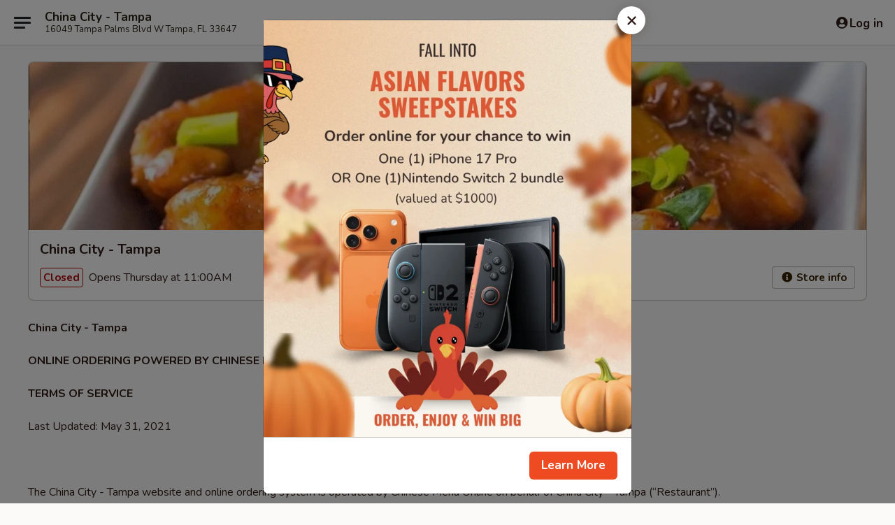

--- FILE ---
content_type: text/html; charset=utf-8
request_url: https://www.google.com/recaptcha/api2/anchor?ar=1&k=6LeS6lMUAAAAADOPnBKluMb49PS1NyzPT1kR87Re&co=aHR0cHM6Ly9vcmRlci5jaGluYWNpdHl0YW1wYS5jb206NDQz&hl=en&v=naPR4A6FAh-yZLuCX253WaZq&size=invisible&anchor-ms=20000&execute-ms=15000&cb=6lnlg1136lxs
body_size: 45815
content:
<!DOCTYPE HTML><html dir="ltr" lang="en"><head><meta http-equiv="Content-Type" content="text/html; charset=UTF-8">
<meta http-equiv="X-UA-Compatible" content="IE=edge">
<title>reCAPTCHA</title>
<style type="text/css">
/* cyrillic-ext */
@font-face {
  font-family: 'Roboto';
  font-style: normal;
  font-weight: 400;
  src: url(//fonts.gstatic.com/s/roboto/v18/KFOmCnqEu92Fr1Mu72xKKTU1Kvnz.woff2) format('woff2');
  unicode-range: U+0460-052F, U+1C80-1C8A, U+20B4, U+2DE0-2DFF, U+A640-A69F, U+FE2E-FE2F;
}
/* cyrillic */
@font-face {
  font-family: 'Roboto';
  font-style: normal;
  font-weight: 400;
  src: url(//fonts.gstatic.com/s/roboto/v18/KFOmCnqEu92Fr1Mu5mxKKTU1Kvnz.woff2) format('woff2');
  unicode-range: U+0301, U+0400-045F, U+0490-0491, U+04B0-04B1, U+2116;
}
/* greek-ext */
@font-face {
  font-family: 'Roboto';
  font-style: normal;
  font-weight: 400;
  src: url(//fonts.gstatic.com/s/roboto/v18/KFOmCnqEu92Fr1Mu7mxKKTU1Kvnz.woff2) format('woff2');
  unicode-range: U+1F00-1FFF;
}
/* greek */
@font-face {
  font-family: 'Roboto';
  font-style: normal;
  font-weight: 400;
  src: url(//fonts.gstatic.com/s/roboto/v18/KFOmCnqEu92Fr1Mu4WxKKTU1Kvnz.woff2) format('woff2');
  unicode-range: U+0370-0377, U+037A-037F, U+0384-038A, U+038C, U+038E-03A1, U+03A3-03FF;
}
/* vietnamese */
@font-face {
  font-family: 'Roboto';
  font-style: normal;
  font-weight: 400;
  src: url(//fonts.gstatic.com/s/roboto/v18/KFOmCnqEu92Fr1Mu7WxKKTU1Kvnz.woff2) format('woff2');
  unicode-range: U+0102-0103, U+0110-0111, U+0128-0129, U+0168-0169, U+01A0-01A1, U+01AF-01B0, U+0300-0301, U+0303-0304, U+0308-0309, U+0323, U+0329, U+1EA0-1EF9, U+20AB;
}
/* latin-ext */
@font-face {
  font-family: 'Roboto';
  font-style: normal;
  font-weight: 400;
  src: url(//fonts.gstatic.com/s/roboto/v18/KFOmCnqEu92Fr1Mu7GxKKTU1Kvnz.woff2) format('woff2');
  unicode-range: U+0100-02BA, U+02BD-02C5, U+02C7-02CC, U+02CE-02D7, U+02DD-02FF, U+0304, U+0308, U+0329, U+1D00-1DBF, U+1E00-1E9F, U+1EF2-1EFF, U+2020, U+20A0-20AB, U+20AD-20C0, U+2113, U+2C60-2C7F, U+A720-A7FF;
}
/* latin */
@font-face {
  font-family: 'Roboto';
  font-style: normal;
  font-weight: 400;
  src: url(//fonts.gstatic.com/s/roboto/v18/KFOmCnqEu92Fr1Mu4mxKKTU1Kg.woff2) format('woff2');
  unicode-range: U+0000-00FF, U+0131, U+0152-0153, U+02BB-02BC, U+02C6, U+02DA, U+02DC, U+0304, U+0308, U+0329, U+2000-206F, U+20AC, U+2122, U+2191, U+2193, U+2212, U+2215, U+FEFF, U+FFFD;
}
/* cyrillic-ext */
@font-face {
  font-family: 'Roboto';
  font-style: normal;
  font-weight: 500;
  src: url(//fonts.gstatic.com/s/roboto/v18/KFOlCnqEu92Fr1MmEU9fCRc4AMP6lbBP.woff2) format('woff2');
  unicode-range: U+0460-052F, U+1C80-1C8A, U+20B4, U+2DE0-2DFF, U+A640-A69F, U+FE2E-FE2F;
}
/* cyrillic */
@font-face {
  font-family: 'Roboto';
  font-style: normal;
  font-weight: 500;
  src: url(//fonts.gstatic.com/s/roboto/v18/KFOlCnqEu92Fr1MmEU9fABc4AMP6lbBP.woff2) format('woff2');
  unicode-range: U+0301, U+0400-045F, U+0490-0491, U+04B0-04B1, U+2116;
}
/* greek-ext */
@font-face {
  font-family: 'Roboto';
  font-style: normal;
  font-weight: 500;
  src: url(//fonts.gstatic.com/s/roboto/v18/KFOlCnqEu92Fr1MmEU9fCBc4AMP6lbBP.woff2) format('woff2');
  unicode-range: U+1F00-1FFF;
}
/* greek */
@font-face {
  font-family: 'Roboto';
  font-style: normal;
  font-weight: 500;
  src: url(//fonts.gstatic.com/s/roboto/v18/KFOlCnqEu92Fr1MmEU9fBxc4AMP6lbBP.woff2) format('woff2');
  unicode-range: U+0370-0377, U+037A-037F, U+0384-038A, U+038C, U+038E-03A1, U+03A3-03FF;
}
/* vietnamese */
@font-face {
  font-family: 'Roboto';
  font-style: normal;
  font-weight: 500;
  src: url(//fonts.gstatic.com/s/roboto/v18/KFOlCnqEu92Fr1MmEU9fCxc4AMP6lbBP.woff2) format('woff2');
  unicode-range: U+0102-0103, U+0110-0111, U+0128-0129, U+0168-0169, U+01A0-01A1, U+01AF-01B0, U+0300-0301, U+0303-0304, U+0308-0309, U+0323, U+0329, U+1EA0-1EF9, U+20AB;
}
/* latin-ext */
@font-face {
  font-family: 'Roboto';
  font-style: normal;
  font-weight: 500;
  src: url(//fonts.gstatic.com/s/roboto/v18/KFOlCnqEu92Fr1MmEU9fChc4AMP6lbBP.woff2) format('woff2');
  unicode-range: U+0100-02BA, U+02BD-02C5, U+02C7-02CC, U+02CE-02D7, U+02DD-02FF, U+0304, U+0308, U+0329, U+1D00-1DBF, U+1E00-1E9F, U+1EF2-1EFF, U+2020, U+20A0-20AB, U+20AD-20C0, U+2113, U+2C60-2C7F, U+A720-A7FF;
}
/* latin */
@font-face {
  font-family: 'Roboto';
  font-style: normal;
  font-weight: 500;
  src: url(//fonts.gstatic.com/s/roboto/v18/KFOlCnqEu92Fr1MmEU9fBBc4AMP6lQ.woff2) format('woff2');
  unicode-range: U+0000-00FF, U+0131, U+0152-0153, U+02BB-02BC, U+02C6, U+02DA, U+02DC, U+0304, U+0308, U+0329, U+2000-206F, U+20AC, U+2122, U+2191, U+2193, U+2212, U+2215, U+FEFF, U+FFFD;
}
/* cyrillic-ext */
@font-face {
  font-family: 'Roboto';
  font-style: normal;
  font-weight: 900;
  src: url(//fonts.gstatic.com/s/roboto/v18/KFOlCnqEu92Fr1MmYUtfCRc4AMP6lbBP.woff2) format('woff2');
  unicode-range: U+0460-052F, U+1C80-1C8A, U+20B4, U+2DE0-2DFF, U+A640-A69F, U+FE2E-FE2F;
}
/* cyrillic */
@font-face {
  font-family: 'Roboto';
  font-style: normal;
  font-weight: 900;
  src: url(//fonts.gstatic.com/s/roboto/v18/KFOlCnqEu92Fr1MmYUtfABc4AMP6lbBP.woff2) format('woff2');
  unicode-range: U+0301, U+0400-045F, U+0490-0491, U+04B0-04B1, U+2116;
}
/* greek-ext */
@font-face {
  font-family: 'Roboto';
  font-style: normal;
  font-weight: 900;
  src: url(//fonts.gstatic.com/s/roboto/v18/KFOlCnqEu92Fr1MmYUtfCBc4AMP6lbBP.woff2) format('woff2');
  unicode-range: U+1F00-1FFF;
}
/* greek */
@font-face {
  font-family: 'Roboto';
  font-style: normal;
  font-weight: 900;
  src: url(//fonts.gstatic.com/s/roboto/v18/KFOlCnqEu92Fr1MmYUtfBxc4AMP6lbBP.woff2) format('woff2');
  unicode-range: U+0370-0377, U+037A-037F, U+0384-038A, U+038C, U+038E-03A1, U+03A3-03FF;
}
/* vietnamese */
@font-face {
  font-family: 'Roboto';
  font-style: normal;
  font-weight: 900;
  src: url(//fonts.gstatic.com/s/roboto/v18/KFOlCnqEu92Fr1MmYUtfCxc4AMP6lbBP.woff2) format('woff2');
  unicode-range: U+0102-0103, U+0110-0111, U+0128-0129, U+0168-0169, U+01A0-01A1, U+01AF-01B0, U+0300-0301, U+0303-0304, U+0308-0309, U+0323, U+0329, U+1EA0-1EF9, U+20AB;
}
/* latin-ext */
@font-face {
  font-family: 'Roboto';
  font-style: normal;
  font-weight: 900;
  src: url(//fonts.gstatic.com/s/roboto/v18/KFOlCnqEu92Fr1MmYUtfChc4AMP6lbBP.woff2) format('woff2');
  unicode-range: U+0100-02BA, U+02BD-02C5, U+02C7-02CC, U+02CE-02D7, U+02DD-02FF, U+0304, U+0308, U+0329, U+1D00-1DBF, U+1E00-1E9F, U+1EF2-1EFF, U+2020, U+20A0-20AB, U+20AD-20C0, U+2113, U+2C60-2C7F, U+A720-A7FF;
}
/* latin */
@font-face {
  font-family: 'Roboto';
  font-style: normal;
  font-weight: 900;
  src: url(//fonts.gstatic.com/s/roboto/v18/KFOlCnqEu92Fr1MmYUtfBBc4AMP6lQ.woff2) format('woff2');
  unicode-range: U+0000-00FF, U+0131, U+0152-0153, U+02BB-02BC, U+02C6, U+02DA, U+02DC, U+0304, U+0308, U+0329, U+2000-206F, U+20AC, U+2122, U+2191, U+2193, U+2212, U+2215, U+FEFF, U+FFFD;
}

</style>
<link rel="stylesheet" type="text/css" href="https://www.gstatic.com/recaptcha/releases/naPR4A6FAh-yZLuCX253WaZq/styles__ltr.css">
<script nonce="Irpuh6gTitfR4lJJQ-CfIw" type="text/javascript">window['__recaptcha_api'] = 'https://www.google.com/recaptcha/api2/';</script>
<script type="text/javascript" src="https://www.gstatic.com/recaptcha/releases/naPR4A6FAh-yZLuCX253WaZq/recaptcha__en.js" nonce="Irpuh6gTitfR4lJJQ-CfIw">
      
    </script></head>
<body><div id="rc-anchor-alert" class="rc-anchor-alert"></div>
<input type="hidden" id="recaptcha-token" value="[base64]">
<script type="text/javascript" nonce="Irpuh6gTitfR4lJJQ-CfIw">
      recaptcha.anchor.Main.init("[\x22ainput\x22,[\x22bgdata\x22,\x22\x22,\[base64]/[base64]/[base64]/[base64]/[base64]/[base64]/[base64]/Mzk3OjU0KSksNTQpLFUuaiksVS5vKS5wdXNoKFtlbSxuLFY/[base64]/[base64]/[base64]/[base64]\x22,\[base64]\x22,\x22YsOUwogzQHzCnsOrwovCv3/DpsOJw5DCkcKCb3RMayjCpSTClsK7JzjDhgfDsxbDuMOxw45CwohXw6fCjMK6wqTCqsK9ckHDpsKQw51/Ahw5wr82JMO1DcKxOMKIwrFAwq/Dl8Oyw5ZNW8Kdwo3DqS0rwq/Dk8OcfcK0wrQ7S8Ovd8KcP8OkccOfw6TDpk7DpsKYDsKHVxbCpB/DlnARwpl2w43DsGzCqFDCocKPXcOMRQvDq8OcHcKKXMOuJRzCkMOCwrjDoldxKcOhHsKAw5DDgDPDncO/wo3CgMKiRsK/w4TCi8O8w7HDvDQIAMKlVcOmHggaeMO8TB/DuSLDhcKmVsKJSsK5worCkMKvHzrCisKxwpbClSFKw7vCo1A/d8OkXy5KwoPDrgXDnMKWw6XCqsOVw6g4JsOiwq3CvcKmJMO2wr82wqHDvMKKwo7CkMKTDhUdwpRwfETDsEDCvkzCnCDDuk3Dn8OATgUbw6bCon/DskIlZTfCj8OoMcOjwr/CvsKcLsOJw73Dh8Ohw4hDVXcmRGkiVQ87w6PDjcOUwrjDmHQiZx4HwoDCvB50XcOTfVpsecOAOV0WfDDCicOdwqwRPVPDqHbDlXXCqMOOVcOOw4kLdMOJw6jDpm/[base64]/[base64]/wqIhf19jwrbCuwFZw4dUw7PCmsKLw7fDv8OzK1Y2wqlvwqBQOcKLeEHCvgnClgt+w4vCosKMDsKCfHpowq1Vwq3CgRUJZicoOSRcwrDCn8KAKsOuwrDCncK/BBspJQtZGF3DgRPDjMOlXWnChMOHPMK2RcOCw70aw7QowqbCvklfMsOZwqEafMOAw5DCl8O4DsOhYQbCsMKsEQjChsOsJMOuw5bDgmPCgMOVw5DDtETCgwDClEXDtzkJwp4Uw5YYT8OhwrYLchBxwqvDiDLDo8OuX8KuEE/DocK/[base64]/wqXDmUHCusObw6XCncOjwrVkCRHCglsVw77CvcOawr8Ww5omwo7DljzDrGPCuMOQAMKMwrcVTzZVQMONecKMXgtBRVcIU8O3EsOMfMO1woNdID1cwr/CrMONCMOeNMOjwpPCjcKtw5vCq1XDuXgtX8OWe8KJH8ORBsOpN8KGw5c3woFMwr3DsMOBTw1hfcKKw7/CuF7Di3hgIsKpLyEuIHXDrVlIA0/DnAvDo8ONw5rDlnxlw5fCjU0haX1dUsOUwqw4w5VqwrkCfkjDsFd3wqV2UXXCkD7DsDPDgcONw7TDhCREEMOnwrXCmsOcLUFVampZwr0KNsOVwqrCuXFEwpZlQx8/w7pSw6bCnWFZOxxIw7prXsOQAsKtwqrDjcKnw4l7wqfCiAbDucOSwqUxCcKKwoVHw411Pnd5w50DMsKpPxHCqMOVGMOiSsKAPcO2E8OYcz3CvcOJFcOMwqcTBzN1wr3ClG/DpD/Dp8OoJyLDk0McwqB9EMKZwpMTw5FeZsKlE8K/DR4zMQ4ew6gpw4PCkjDDtlMFw4fCgMOUcAVpC8O1w6XCnwYSw6pdI8Otw7HCtsOOwr/[base64]/Cv8Kvw5giN0DCkWjCjcOiMSU3w4HDg8KoTxTCjVrDiA1Sw6zCg8OQYQpsD0MXwqQcwrvDtyQawqBAdcONwoohw5ofw5LCrA9Pw6I/w7PDhEhAD8KjJsKCHmbDhT9xf8OJwoJUwpDCrDZXwrN0wrYaScKfw7dmwrHDu8K9wocwaVrCm3zCjcOJRWHCnsOfMH/Cv8KPwp4DV1MPFi50w5g+T8KhGEp8HlgIEsOrB8KNw7AnVy/[base64]/Cqn7DrEjCokfDt1gkcifCm1bDrmpCTsOqwp8Kwolvwp5hwohMwoNgZ8O+Ij/[base64]/CnsK/WkNgwrDCpwFIJ8Krw4vCsBk5MQXDpsKBw51Iw6vCm0lxO8Kbwr/CqxnDgE9owqzDssOvw4TDoMKywrh4R8OmJQJLDMKYFlJXbC5Mw4XDrS1kwohTwo93w7/CmB9BwpbDvSk+wpdhw51aWCzDrcK0wrVzw6NLMQJbw6hMw53CucKVBypJVWzDrnjCq8OSwr3DlDcLwplHw5HDlmrDlsKIw6PDhCNQw7wjw7EJXcO/w7bCqRnCrXUWPyBmwpXCgWLCgxvCsiVMwofCnQbCvRQxw5osw4vDp0PCjsKKfsOWw4rDjMOrw6g3MT93w6pzHMKbwo/CimLCksKhw6tIwpvCg8Kzw4PCuDxbwo/DlxJmM8OLaQl8wrnClcO8w6rDlT9efMOlPsOMw4BdScOiMHB3woAjYcOaw6dQw4QHw5TCqEEdw6zDn8K7wo3CrsOsKGIlCMOrWjrDsW/[base64]/CoT1aQn5hwo/ClDUddW/[base64]/DhzB3wr3DihVow47DiMOSwpl1wqnCr0zCp33Cr8KlbcKxKcONw5oLwr15wo3CosOjXXJEWx/Cs8Kuw7Bcw7/CrCN3w5EnL8K+wpDDiMKXOcOgwobCkMKpw4UZwotsAHU8wocTAhzCj3fDncOhSw3Cjk/CsyxAJ8OQwr3DvmciwrfCucKWGnl0w5fDrcOsecKuaQnDnRjCtD4JwpYXQA7Ch8O3w6QtfhTDhQ3DosOIG2DDtcKiKhV1K8KpbEN9w6zDscKHHGUXwoVCcAZJw4V0BlHDhMKrwoBRIsOVw4TDksOqSg/[base64]/CqcOpT8Kmw5HCv8O8d8K1LMK5O8Ouw7VEQsKfDcK5w6bCmcOBw6c7wo1iw7xSwpkFwq/DkcKPw7DDlsKMTAcGAi90dXRMwo0rw6PDlMOJwqjCt1HCkcKuXxUWw41NaER4w5wUeWDDgB/ClzsKwoxyw5gwwrlRwpgqw7/DsVBIR8Oyw7HCrSpiwqvDkGnDuMK7RMKSw4bDosKTwo/DkMOlw6XCp0/[base64]/Dp8KPIjZuwooJw699wpTDncKMclEPY8Kiw7jCmDjDlhnCkMOJwr7CkVZ9egMAwpIrwoDCnHrDoEPDshIOwpHDuEHDj23DmivDn8OQwpA8w6lTUE3DvMKaw5Efw6gfTcKxw5jDo8Kxw6rCnBdKwpLCscKuPcKDwqTDkcObwqlew5HChcKRw6Q3woPCjsOUw5dZw6/CsUozwqTCh8KOw6pzw60Lw6wlMsOpeEzCin7Dt8KLwqoywqXDksOad2jCkcK6wpLCskNhNMKYw6R0wrbCqcKEKcKxAwzDigfCijvDukILG8K2eyrDnMKBwo9yw5g6ccKaw6rChzvDtMOHAHPCrjwWUsK8fsKCMj/DnAPCkCPDjn9sIcKyw6HDqmFVSXIOZCBdAWNww5ZVOiDDpWjDtMKhw4/CumM7bl7DkAosPEXDi8Omw6o+FMKOWVo1wr1KVVN/w5nDscKaw4nCjTgnwqVZdzs6wqR2w4LChjhgwrh3JMOnwqXCkcOJw4gVw5xlAsKYwqDDlcKbG8OGw53DuyDDq1PCicOcwo3Cmh8qLVNnwqfDqHjDjcORKwnClgp1w6vDsT7CqnMYw6ZXw4PDgsOfwplpwq/DtAzDssOZw708DTkuwrkodcKKw7LCgTvDi0XCkT7Ct8Ohw6BZwprDnsKlwrnCjj9yV8O5woPDicKLwrcbKxjDocOKwr8bccKSw6nCmsONw6bDqMKOw5LDkgvCgcKpwqhiw4xLw58fK8O5Q8KVwoNuP8KfwozCo8OUw60zZwwqXCLDlk/CtmnDgU7CnHcJSMKAcsOgYMKteyAIw44CB2DCqgXCmMKOKsKPw4nDs21IwpsSAMO/NsOFw4R3acOeRMK9GG93wolbIi1aD8KLw6vDowrDsCoIw7XCgMKePMO5w4vDpBLCpMK3JMKiFj9PK8KJUjFNwqItw6R/w7Rww7YVw4VNQsOQw744w7rDscOMwroAwovDhWIgWcKga8OTAMKrw4LDqXkRScOYFcKcXXzCuATDtBnDj3dvd37CkjZxw7PDrV/CplwvWsKbwp3Ds8KYw43CmDQ/XMO5Ey4Qw49Fw7TDsBLCtcK0w7trw5/DkMOzXcO8FsK5acK6VMOOwqkEYsKeOWgwSsKTw6nCucKhwo3CoMKaw5vCi8OeF3c4GE7Dj8OfKWBVWi86YDBdw5XCn8KEHgvCvsO8M27DhUZBwoo2w5nCgMKXw55oJ8OPwrMVXDDCm8O9w4hcPzXDknl/w5bCnsOow7fClR7Du1zDi8K5wrkbw6AlTRQdw6HCuC/ChMKzwqdqw6fClsOsWsOCw6lWwq5hw6LDrTXDscOKLz7DrsOUw4LDicOgdMKEw4huwrxRYWY9bQtYHX/[base64]/SSzCusOlwoTDgWvCmsOgcMOGZcO3acOHw4LCj8O7F8O3wot/w5h3JcO0w5R+wrYNPU1owr5cw73DlcOXwrFEwoPCr8OEw79cw57DgnTDrMOIwp7Dh2MKJMKswqDDjRpow6h/[base64]/[base64]/HXrDpUDDhcKew47Dti0Cw7TCmcOANsO/[base64]/[base64]/DpsKAw4F5DwYoBMO2w6nDh34LNgvDtRDCqsObwplew5bDnh/DoMOhYsOPwo/[base64]/CoSJ2wqomcXTDssOZXsKVw4jCs2ZMw4/ClcKDL1LDnXl4w4Q2O8K2YMOcWCtrN8K6w4TDjsONPgZVXBElwoHCmyrCu2LCp8OpbWp5AcKIBMOHwp5Dc8Obw5TCoybDtDTCiizCpWNGw4t6awB0wqbCp8OuSEfDisOGw5DCk1Z2wr8aw4HDqyXCg8K0VsKvwoLDgcOcw67CiT/[base64]/DrSIkw7oyw5LDm8O7ZChzwpzChktzw4TCrcOkQcOzTcOYBjotwq3DqBbCiwTCjzsqBMK/w7ZZJCc7woEPeCjCjlAkVsOQw7HDrDl6wpDCriHCqcKawoXDuDHCoMKZBMKowqjCjRPDscKJwrDCvHzDojlww4hiwpEqBgjDocOjwrvDksOVfMOkGhfCvsOeTRAUw7RdWxPDq1zDgk8zOsOcRWLDqFLCgcKCwrbCmMK5bTU1wrrDt8O/wpkPw6Vuw5XDgEnDpcO/w6xtwpZrw6NMw4VVYcKyThbDicO9wrbDsMKcNMKew53Dom4KasOhc2rDg1JnV8ObF8Onw755aHJKw5UWwoXCkcOHRlTDmsKnHMO0KsO9w5zCpQx/SsK2wrBnA33CtjLCgzDDtsOEwoJaAmjCusKLwprDizZEVMOnw7HDo8K7R2LDiMOBw64CGnNiwr8aw7LCg8O+EsOPw47CscKZw59cw5wcwqMow6jDnsKpR8OGR0DCm8KAb2YAalvCkChVbQ/DusOXecOQwqwhw7pZw7BPw6rChcKSwpxkw53DtsKGw5Q7wrLDoMOnw5gBOsOWdsOQdcOUSXNYJUHCkcOmLsK4w4/DqsKaw4PClUsywqDCjn0hHl/CkkjDskzCmMOpQAzCqsK5D0s9w5/CiMOowr9FU8Ksw5Iew5sewoloFzpCasKvwqp1wr/CmUHDi8KkHijCigPDjsK7wrRWYm5IIhjCscOdDsKif8KeTMOYw4Y/[base64]/G8OBG8K6w59mwpIgwqjDgcKbA8KzwopDJBAvS8KBwoF+Cw4IZRAkw43DqsOTDsK6FsOGFBHCvyzCvcOwJsKKOR54w7XDrsOoH8O+woIDPMKcIEzCrcOOw4DDlVrCuzBQw6rCiMOLw4IFYlNYLMKQJEvCnR/ClAQmwpLDkcK3w5HDvATDohdePEYTR8KMwoY4JMOYw695wqRTEMKNw4DClcKtw7IIwpLCuhgQVTDCjcOOwp8DF8K7wqfDnMKNw6jDgg0Uwo19QgokW386w6x3wptLw5BaJMKJVcO6w4TDjR9fAcOrw4XDlsOfEkdPw6XCl3/DsG3DnQfCosKNWSVNHcO6RMOxw5tjw7nDmm7CqMOCwqnCicOvw7FTIS57LMOQXA/DjsOjayt6w4gfw7fCtsOAw6/DocOxwqfClQ9gw6HCgMK1wrFmwp/DgVtuwqXDisO2w4h0wr1NCcKtAMKVwrPDjHoncy4hw43DvsK7woDDr3HDgGTCpDPDrV/DmA7CmlZbw6Q3B2LCjsOZw7LDk8O9wqNJNwjCucKLw7nDgEFuBMKNw7rCvztWwpx1Aw8nwogjYkrClH4uw7wOcWE5w5LDhlwrwoptK8KdTQDDm0HCl8Ozw4XDtsKOKMK7w44Fw6LCpMKdwrolGMOiwr3Dm8KfQMKLJgTDqsO1XBrDvxQ8OcKFwp/[base64]/Cn8KVXTdpf1w0wptrw4ZhZWTDi8OQVnXDqMK4ElAKwoNNMMKTw5TCpibDmmXCsQzCsMOFwo/CpcK4bMKkTz7CrEx8wp5+RsOWw4sKw4ZdJcO5ARLDk8KQPMKHw7rDrMKWXUUoNcK/[base64]/DtMK3Q8OUw5txYMOXw5fDsBs1wp3Ck8OXTsKIwqvCvTXDql9kwq4+w78kwr5gwpIZw79qa8KRSMKEw7PDl8OrPcOvGx7DnE0TfMOqwpfDnMOUw5JIGsOjMcOCwpTDpsOjITJ2w6/Cm3HDnMKCOsOSwq/DvxLChzJyO8OSEzhIOsOHw7gWw6krwpPClcOCKzdlw4LChyzDu8K1cGR0w7PCvGHCvcOZwobDnWTCqyBlEmPDjAoILMK+wrHDkTLDqsOhQR/CtQBLHERFC8KNQWLCvMOKwpFowp41w6hNHcKnwrXDtsO1wrvDulvCtlYyI8KmFMOOClfCp8O+SQEvQcOdUz5RMBbDosOVwrfDiVnDn8KKwqggw58bwqICwpU9dnrCr8OzHMOHOsOUBMO/QMKCwrECw51DfRsoUGoYw5rDkQXDonxZwrvCg8Ocbj8pHxLDscKzEhdmH8KsNTfCj8KkADsSwrZ0wrvCosOET1PDmzPDi8K5w7TCg8K6IEnCsErDiUvCicO/[base64]/AsKoEMKQwoLDscKhGxrDk2zCgR0Fw4XDosOkUV/DryYqb0fDjQgqwrA8EsOnHSHCrxzDuMOPcWUvFWzCshwCw7oCdFEAwqlcw7cWVFDDv8OZw6/ClDIIbcKPH8KdZ8O1EWIXCMKLEsKmwr88w6zChBFzPDrDojsIKMKhB1NbPgIIE3IjKznCvEXDqnXDkRlYwqZXw4tXVMO3PmofAsKJw5rCs8KXw4/DqnJaw547ZMKiWcOBQErCp1Ffw7NYLm/Dsh7ChsO3w77DmgVcZwfDsGduRcOVwpZ5PyplVUB/SHx5EXfCpSrCk8KsDCjCnyfDqSHCgFDDlSrDmhrCgTbDlsOvDcKDR0nDusO0ekoSLQFcfxjChGIrbCxVc8Ocw5DDoMOQOcOBY8OWKMOXeDYReF5iw6zCt8OOOl5Gw5/DuH3ChsOcw4LDkGLCp0E9w7wdwrQ/NcKVw4XDqmonw5fDrnzCksOdM8O2wqh8S8KRXnVTAsO7wrlSwpPDuEzDk8OHw5fCksKCwowZw6/[base64]/ClG1CGsOCMsOnwpTDuA/DtsOGWgDDqynCoBk5e8OcwpfCnQfCnAXCi1PDslDDkWTChQltBR7CnsKnBsOuw5nCqcO5VQJEwrTDssOrwoIzEDxPMcKUwrdSKsK7w5dAw6vCoMKFOWBBwpHCuT8Mw4TDv0RTwq8Lwp8ZS1TCssOTw5bCs8KNXwXDvlrCl8K/EMOewqBdeUHDgQzDo2UnE8Kmw7AwbMK7MwTCvAbDsQVpw7tUIT/DocKDwpIEwovDpULDnmdeOyFeKcKpdREDwqxDCcOEw4VAwrtMSjs3w58Sw6rDnsOcL8O1wrHCvBPDpG4OZG/Dj8KAK2xHw7vDtx/[base64]/[base64]/DjlJ8wqsBfsKISyfCmsOJwp54VlBIwqc0wptaTMOQwqMuAFfDkiRlwop2wpIeVGc5w57Di8OUBWLCiyTDoMKiasK/UcKpIA95XsK6w5XCmcKLwoRzY8K8w61VEBElfmHDu8KIwrFDwo0DLcKsw4gfDVt8GgbDuz1uwpLCksK9w77ChGtxw50nYjzCk8KZOX9Pwq7CscKMU3tHFj/[base64]/PsO4BMOYwpvDnsOeT0rDkcOfw6rDigN5wptow7jDqMKtMsKgPsOFMAxiwrBvVsO+MXAEwrnDqB/DtV58wrVuAgfDlMKZZU5cAFnDt8KSwoYpH8KQw5XCmsO/[base64]/CnEh1wrZSX0rDmVpiw4TCh8O5F0ZCan8qaiDDqMKnwq/DmhIsw7QjCQxbJFJEwrcbZVQHBWM2V1rCmigew6zDoQjDv8Oqw6LCrHo7L2sgwqjDoEXCocKxw45gw7JNw5fDusKmwr4/dCzCl8OgwowPw4ppwovDrsOFw6rDmjJ5aR4tw6phNFgHdhXDosKYwpV+ZGloQRQSw6fDjRPDmT3Do23Cvx/DrMOqSBImwpbDrxNnw6zDisKcDDLDoMO1XcKZwrdDScKaw6tSFT7DrH/[base64]/wo7DvAhgwpJVZMKRYsKAwpDCtMK1wqbCkXQkwpFxwqTCr8O3wp/DuGfDncOgD8KOwqPCpA9DKk4wMivClcK3wqVdw4REwoMQHsKhPMKKwqbDpjfClSZLw5BeCX3DhcOTwrdkUGNuL8KlwrsRXsKGFBJBwqU3w55PXgzDmcKSw6/DpsK5P11xwqPCksKmwprCvDzDtFXCvGnDoMKXw6Ziw44Cw7XDlxDCiB45wpEQNTfDksKeYEPDnMKAb0DCl8OADcKGfSLCrcOzw4HCg38BAcOCw5LCryE/[base64]/w7NPMiXDpcKUwq7CnMKOS1rDoERTwojDry0mwovCk3LCtgdgflgie8ORPAdJVFTDgWfCscOhw7HCusO4EBXCuE7CujZiUi/CrsOrw7dCw6JmwrFwwrZJbxjCjGfDkMOfUsORDMKbUBR7wrHCoXE0w6PCq1XCrsObasK4YwDDksOQwrjDlcKQw7Y/w5TDiMOuwqHCuFRLwqVyD1jDpsK7w6/Cs8KwWwgqOQxYwpkJfcKRwqdAJcOfwprDpMO6wprDpMKQw51Vw5rDo8Ohw6pDwp5ywqvDlCQiVMKNY2ouwozCscOJwqx/w7REwr7DiWEOZcKBN8OGd2A7C31WFXRuQTHDsgLDsVfDvMK6wrknw4LDjcKkDjE/KA4Awo5rf8K+w7DDhMOkw6VxV8KHwqsefMOww5sIK8ObFFLCqMKTbRbChMO9GFEELMKYwqZ2WlphJ1/[base64]/DocKhRsK1DMKhw79/K8OKTEfDicKsGjrDn8OSwoTDtMO8PcKEw7jDh0TCmsOvWsKBw781RwXDl8OSKsONwp5hwoNLw4AbNsK7c0F3wqR0w4QgMsK0w5rCi04qZ8KhfgQaw4TCtMOBw4Q9w4gHwr9uwrjDtMO8R8OyC8OVwpZawp/CnFDCvcOXPWZTasK8DsO6TwxNe2jDn8OCfsKawrk0IcKSwo1YwrdqwrJxRcKDworCkMOXwpZQOsKSOMKvXBjDtcO+wr3DosOew6bDvkNCGsK2wrvCtX08w6HDnsOUK8OKw6fCgsO3ZFtlw7LCkRchwrvCiMKbWmocesOuUDHDuMOFw4rDkQFbEMKLD2PDisK6cxs/GsO5e0tSw63Co21Vw6NrJl3Dt8KxwqXDg8Oowr/Cp8OeQcOMwovCmMKTVMO3w5nDocKZwrfDiVARfcOkwo/DscKaw49zSQkMbcOSw4vDnxlyw6J0w7/DuHtIwq/Dn2jClMKPwqTDicOnwo3DisKLecOzfsO0ZMKbwqVjwrlOwrFEw6PDh8OMw7oDdcK1HETCvCfDjybDtcKEwoDCuHfCocKnWBlqdgnCojHDqsOQJ8KlBV/CpMKwCVARX8OcW3DCt8KRGsKAw7NnQ1saw7fDhcK/wqfDsCcNwoLDtMK/N8K6YcOOWSPCvENSRwLDrjbCsiPDvAYWwr1jH8KQw4QBAcKTdsKmPsKjwqNsJG7DosKww7IOMcOiwoFGw47CjRZ3w7rCvTRFTFhaDl7CjMKHw6g5woHDksOMw5pRwpjDrWwLw6IIQMKFUMO2L8Kkwp/CicKgJCHClEs5wpwswoMOwpdDw49nHsKcw7LDl2RxIMO9Fj/DgMKSJCDDrm9sJFXDuCrDiEDCrsKfwox6wqFVN1fDqzsTwqzCrMKzw4lQS8KOSxHDvhrDocOxw54fa8KRw4NPQ8OIwobCvMKywqfDkMKRwptcw6YDdcO2wrctwpPCjhhGP8Oxw4TDiSV0wpnCncOEXCtlw78+wpzCssK3w5E/ccKvwpI+wqDDtMOMJMODBcOXw7IQBRTCh8Ovw5JCHRfCnGDCgQk4w7zCgHBqwqfDgMOlGcK9LgRCw5nDvcKofBTDm8O+fGPDq2nCs27Dii51ecKKSsK3fMO3w7E9w7kxwrTDocKVwo/CsWnCrMOzwrtKw6fDhlfChGJtEUgRJDzCl8KlwqwTBsOjwqB5wq9RwqMEasOkw6TCnMOsMTV7OcOVw4pew5PCixppGMOQaVDCtMO4MMKmX8OZw49Ow5ZuZcOaM8KJKsOKw5rDjsKOw4nCn8OxJDfCkMO1wpwFw5jDg3F5wr1+wpfDpAAmwrHCpX9nwq7DmMK/EAgONsKvw65uF3XDj0TDm8Kbwp0fwovCpHPDrcKJw4IjKBsvwrsow6bCiMKrXcO7wrrDssKywqwfw77CscOJwoROJ8K7w6UEw47Ch18aEAU7w6DDkmAXw7/CjcK6NsKUwrtsMcO5esOIwpMJwp7DmMOswq/DigbDrgrDoCvDgCnCocOaf2TDmsOow7xxR3/[base64]/Ci8K5fQPDicKiREgzwoBxLcOXwobDiMO/w7hcCmIWwr1DUMKfNhjDgMK3wowtw6HDssOuNMK7FsOETMOTHcKzw4XDvMO9w7zDjSPCu8OpSMOIwrp+B3HDpF7CnMO9w7DChsKdw7fCo13CtMO3woooSsKDQcKUbngOw7txw5kcPWszD8OMbjjDugPCncOUSEjCpSDDlkIqO8OywrHCqcOyw6Jrw6w/[base64]/WgHCmQoXEjrCjnzDi8OZw5NEAzjDlEzDrsOaw549wr7DlmDDp3ofwrPCihPCmsOANQwmFkfCthXDoMOYwp/Cg8KzMHbCjlHDqsO8TsKxw6XDgkNKw4cjKcK7dAlwacOnw5Y/wqfDolhFTsKtLQ4Sw6vDmsKmw4HDn8K7woTDp8KAw54rHsKSwqJxw63CqMKhRXIDw4PCmcKVwoPCucOhTcKjw5I6EHxewpY9woRYKmxdw7x5McOSw7QfDDjDpRkicnjCgMKlw5fDgcOrwp9OHU/[base64]/[base64]/Ch8O8P1g7w5zDusOCw43DnsKVwq3ClcOjLQLCgsK2woLDlnAFw6bCkCDDqcKxS8OCwqfDkcKiaWrCrHPCicKKHsKUwp7CjUxDw5bClsOVw7JzMMKpHnDCtcKhM050w4DCtj1GXMOCwr5Ye8Oow4FYwow0w5cfwrJ7TcKhw7rCocK9wp/DtMKeBG7DhnfDlWnCvxtcwq7CvTIdZsKRwoZVY8K4Q3snGg5SIcOUwrPDrsKZw5LCpMKoasO7FF4/[base64]/[base64]/wqTCo3XCn1bCu3cwwqvCrX1Uw4l9G0jCg1PDlMObHcOWQywNUcKRecOfDErDpD/CvcKUZQzDjsKYwq7CiSJUbcOCeMOFw5YBQcOSw5nCjhsdw7rCuMO5YybDlTDDpMKvw6nDmF3DuE8YCsKcEA3CkGbCmsKPw7M8T8K+axVpT8KFw63CuSLCpMKvGsO/wrHDgMKwwoshbBTCoFrDnQ0Rw7trwq/DjsKgw5PCisK+w4vCuStXRsOkcXk5d3XDp2MEwpDDuFbCpnDCrsOWwpFGw4QtI8KeVcOkTMKbw7ZmcijDu8KCw7B/Q8OVSBjCusKWwqXCoMOWSErClToZTMKTw6fCmVXCvnHCgCPCt8KCL8Oow7R7JMO+aQ8BFcO/w7TDqMKlwptmTnfDlcOsw6/[base64]/NVxyGsK6wpDDo3/CjSzDsnJ5w7bCg8KMLQLCgnlVS2nDqxLCtVRdwrRyw73CnsKNwpzCqw7Dg8K6w6LDqcODwoZMasKgC8OXTWFOMWxbTMK1w5d1w4R8woYKw4cww6g7wqgow7TCjcKCAS57woBifwDDgcKaG8KKw7DCsMK4H8OAFD/CnTzCjcKlXl7Cn8K/wrHCjsOtZ8KBVcO2IcK9SBrDv8OCTTc2wrF7OcOWw4wgwqnDqMKXFgdBwr4WXsKreMKTIT/Ci0TCucKoKcO+dMOsSMKqFWcIw4wZwoAtw4B0esKLw5XCqFjDsMO/w7bCvcKew77CrMKsw6vCuMO+w5LDmjFcUVNuX8K9wrYyWWnCpRTDoSLCgcKxS8K5w4UMdsKwAMKtasKUSEVmNsOyV3ArNyDCtXjCpyBJcMOpw4zDqsKtw5gIC1rDtnACwrbDsjfCkX1TwoDDmsOZNxjCnRDCnsOSBTDDsirClsKyFcO/H8Otwo/CosKHw4guw5HCq8KOLyTCsWPCmm/CrxBvw7nChBNXZFRUJcKUYMOqw7nDksKdNMO4wr0gMsOMwqXDlsKqw7PDvMK5w4TCpTfCs0nCrxJdY1TDhz7DhxfCgMOccsK2eW98GC7CmMKLEVXDrcK9w6fDuMKiXhkbwrrCllLDocO9wq1hw7wcVcKKHMOmM8KWNw/DtHvCkMOMIl5rw6F8wo9XwoPCuXcDUxRtM8OYw7xLVSzCg8KuRcK7GsOPw6l+w7fDrgPCrFjChwfChMKWL8KkCXMhNmlKP8K5OsOjOcOfCXdbw6nCk3fDq8O8UsKXwovCmcOjwrMmYMO4wofCmwjCqMKXwq/Cly91wrNww7TCo8Kzw5LCiGHDmTF+wqjCh8OfwoVfwqjDsWpNw6PDji5UIMOgM8Osw4FXw7drw4jDrMOVGVpTw7NXwq7ClW7DmHDDpEHDhEEhw4R/MsKlXGHDihUdfCEFScKQwr7CuTdyw43DjsOZw5XDondyF3kqw4/DgkjDhVsLCCZ3W8OdwqhFesO2w4bDgwUwGsOlwpnCj8K8SMO/BsOLwoZrOcOkI0s8QMONwqbDm8Ktwr84w4MrXi3CmXnDj8OTw4rDj8O/cD1VZjlcTEXDq3HCoAnDiTILwoLCqHfCmCnDg8KTw40sw4UYH3IbOMOmw7PDjEgrwrHCoDJuwpfCvB0lw55Vw4Z5w4tdw6HCrMO7fcK4wpdcOi1Dw6jCn17Cg8KAZkxtwrPCoRozFcKbOgs+ADxmMcOOwo/Dj8KJc8Kfwr7DjQTDpS/CoTU1wovCsTjDmBrDqcOJIGEcwrLDgzTDqCTDssKGHzcRWsKQw6pNFwTCj8KMw5bDgcOJecKwwqVpZjk/EHDChC/DgcO8HcKqLGrDrUcKV8OYwogww6BcwqXCvsOhwqbCjsKEC8KAYA/DisObwp/Coh1FwpgpbsKLw4hMGsOZHFbCsHrCty4gHcK8Kk/Cu8KDw6nCknHCpXnCvMOwGzRiwpfCnibCjmPClD5QCsK2WsO4CVHDpcKgwoLDosKhWBDChDAtM8OKFcONwqt8w7bCvsKCM8Kmw6zCsibCuh3CulIWTMKOdjQkw7fCiAJUbcOlwrjCrVbDqSw0wocuwqcbK0PCrmjDjRbDpC/Dt3bDkjPCiMKqwogfw45uw4TCqkkfwqRVwpnCjmDCqMOZw6/ChcOcWsO4w756EBUtwpbCicOewoQuw6TCs8KRPxzDnhHDs2TCrcOXTMOnw6lFw7Zywr5Sw58rw70Ww57Dl8Oxb8OcwrnDk8K5b8KeWsKnF8KyPcOjworCo3AJw7wewoAiwo3DpmDDr2XCuTLDgU/DsgXCnBwqVm4qwqLCjj/DgsKrJBAAJCjCssK/[base64]/Cm1k7wqfDhMOMwrLCgcKpwqLChsKsMMKDwpNDw5wBwoxew6/CghsLw6rCgSnDqGnDgA8KYMKHwo8ew7sRNcKfwoTDtMK9DCjCiHA/USPCssOAEMOjwpvDlDzCinwQS8KMw7V6w5JfNyg/w6vDhsKWasOVU8KwwrJWwofDvyXDpsO5KCrDk1nCtsOiw5k2PxzDv1BEwqghw6c/ZFLDvcK1w4JxPSvCrsKpXXXDrAYOw6PCixLChxPDgUo2w73Dm1HDrEZYKHpCw6TCvhnChcKrJgVIeMOrAgXDusK6w6jCtRPCocOsAHBzw7UVwoBzUnXDuQXDvMKWw4wDw5PDlxnDhhokwqXDpzseEkA9w5kfwqrDkMK2w4wowoZqWcO+TGMgBwR/QlfCvcOyw6E7wrZmwqjCh8K1a8KzfcKNXX7Cg2vCtcOuTzJlMWVRw7RkImHDl8K/TsKwwq3Dv0rCuMKtwqLDpcOcwr/DpCbCicKKUQzDh8KHwobDmMK/w7DCucKvOAjCoirDi8OVwpXCrMOWWsKhw7/[base64]/[base64]/CuGFyORFpwo7CmFIew5oxSGPChsODw4DCjhzCilrDrycZwrbChcODw5olw5NBRkjCr8KHw7bDjcKvfcOqKMOjwqx3wo44IgzDosKHwrPCuHMkb2fDrcK7ccKPwqdwwpvCjRN3EsOcYcOqTFPDnUpZOTzDlxfDgMKgwqsFRsKbYsKPw7k/McKmKcOhw4nCn3nCjMOLw4sResONaRE2OMOJw4bCvMKlw7rClkdaw4JHwpXCnFhEazl3w7/[base64]/DvMOgf8Ocwr15w4AYN0bDtcO2GSw/eFrClwfDtcKFw6vDmsO7w7zCq8KzT8K1wqjCpQLDuRHCmE4cwpXCssK6eMKeVMKjMWgrwoYawqEPZznDsTd3w4nCiirCgR54woHDox/Dp0IGw4XDo3kbw4sfw6nDpE7CkDw9w7TClH1LMlxxV3DDoxMCTcOBfFrCocOga8O0wrJRFsK2wrfCosOdw6bCuAbCgmoOPSQYBS0mw7rDjxRaSibDqnBWwoTCnMOkw4BGOMONwrDCqWsBAcKWHh/CnlnCikB3wrvDg8K8FTZ0w5jDhRnDocOTG8K/w6oIwqERw7wracOTJcO4w5rDqMKaORRXw7PCn8K6w4IjKMO/wqHDi1rDmsOuw6URw67DoMK7woXCgMKPw4LDs8Kkw49fw7LDsMOib2UMfsK4wqDDqsO/[base64]/Ayx2AB7Dq8KRAsO9w7PDl8OlccOlwpAdPsO9w784wqDDssOqWjIcwpA1woNow6M1w6bDu8KFTsK4wpVkeADCpnUgw4ATexoEwqwlw5bDq8Opw6TDtsKQw70RwpFjFEPDgMKAwpXDqkTCtMOgcMKuw7vCnsKPecK3GsKueHbDu8KXaX7DhMKjOMOLcH/CtcOWNMOEw45xAsKww6XCpy5QwokCcC1CwpDDtnrDv8OswpvDvcKiCClgw7zDp8OlwpbCk3vCuHB/[base64]/[base64]/[base64]/[base64]/TMKyQsKiFUDCscK0dBsow4IEw5vCnsKyaTTCmcOzb8K2fcKZb8KqdsKjMcKcwpjDkyxxwq1QQcKnKMKbw6lww5NyQMKmG8KBeMOzDcKxw6EkOzXCt17Cr8OSwqTDpMOgcMKnw6PDssK8w754C8KhB8OJw5YNw6Nbw51DwqVVwrfDicO/w7TDn2NUQMK9D8Kiw4FAwq7CpMK/wpY5VCQbw4DDl15/[base64]/QsKewowwwpTDiQV4B1DDtcO/w744bxkiw53DrDTCsMK7w5UIw5XDsS/Dniw/UFPDhwrDuHp2b1nDtB/[base64]/[base64]/wqMtw7/[base64]/[base64]/w4fDqcODw4E3X8KtN8OSc8OFw4fCowQQCsOww4jDjErDncOPHiUvwrjCswcuHcKyd0DCs8K7wps1wopuwoDDhxtow47DlMOBw4HDkTBHwoDDiMOFJmZZwonCuMOKX8K/wpJbX0Rlw7kOwoPDiVMuwprCin0EVGHDrHbCuzbDmMK9BsOzw4cAeSDCgxrDvBnDmTLDpkMawpxLwqNQw5TCjybCiQ/CtsOgUUTCp13DjMKbF8KpKQN3NW7DikwxwofCmMKHw77CjcOowow\\u003d\x22],null,[\x22conf\x22,null,\x226LeS6lMUAAAAADOPnBKluMb49PS1NyzPT1kR87Re\x22,0,null,null,null,0,[21,125,63,73,95,87,41,43,42,83,102,105,109,121],[7241176,574],0,null,null,null,null,0,null,0,null,700,1,null,0,\[base64]/tzcYADoGZWF6dTZkEg4Iiv2INxgAOgVNZklJNBoZCAMSFR0U8JfjNw7/vqUGGcSdCRmc4owCGQ\\u003d\\u003d\x22,0,0,null,null,1,null,0,1],\x22https://order.chinacitytampa.com:443\x22,null,[3,1,1],null,null,null,0,3600,[\x22https://www.google.com/intl/en/policies/privacy/\x22,\x22https://www.google.com/intl/en/policies/terms/\x22],\x22tTB31nMhD1QGSWpDtEXM6SPM2N2Q7JQU+FmvAvWf11Q\\u003d\x22,0,0,null,1,1763050068207,0,0,[114,36,78],null,[5,50],\x22RC-de2HMeqaS7fngg\x22,null,null,null,null,null,\x220dAFcWeA7QIutj6PcIYPlpDA6wN5uayOZRO_sk6ifaZA3P7uUOCws7mWqeI49TE2kk3kVIod-271aZD1rDEHuErNekQPLyVijk6w\x22,1763132868191]");
    </script></body></html>

--- FILE ---
content_type: text/html; charset=utf-8
request_url: https://www.google.com/recaptcha/api2/anchor?ar=1&k=6LeS6lMUAAAAADOPnBKluMb49PS1NyzPT1kR87Re&co=aHR0cHM6Ly9vcmRlci5jaGluYWNpdHl0YW1wYS5jb206NDQz&hl=en&v=naPR4A6FAh-yZLuCX253WaZq&size=invisible&anchor-ms=20000&execute-ms=15000&cb=uiv3xk4lh5o1
body_size: 45405
content:
<!DOCTYPE HTML><html dir="ltr" lang="en"><head><meta http-equiv="Content-Type" content="text/html; charset=UTF-8">
<meta http-equiv="X-UA-Compatible" content="IE=edge">
<title>reCAPTCHA</title>
<style type="text/css">
/* cyrillic-ext */
@font-face {
  font-family: 'Roboto';
  font-style: normal;
  font-weight: 400;
  src: url(//fonts.gstatic.com/s/roboto/v18/KFOmCnqEu92Fr1Mu72xKKTU1Kvnz.woff2) format('woff2');
  unicode-range: U+0460-052F, U+1C80-1C8A, U+20B4, U+2DE0-2DFF, U+A640-A69F, U+FE2E-FE2F;
}
/* cyrillic */
@font-face {
  font-family: 'Roboto';
  font-style: normal;
  font-weight: 400;
  src: url(//fonts.gstatic.com/s/roboto/v18/KFOmCnqEu92Fr1Mu5mxKKTU1Kvnz.woff2) format('woff2');
  unicode-range: U+0301, U+0400-045F, U+0490-0491, U+04B0-04B1, U+2116;
}
/* greek-ext */
@font-face {
  font-family: 'Roboto';
  font-style: normal;
  font-weight: 400;
  src: url(//fonts.gstatic.com/s/roboto/v18/KFOmCnqEu92Fr1Mu7mxKKTU1Kvnz.woff2) format('woff2');
  unicode-range: U+1F00-1FFF;
}
/* greek */
@font-face {
  font-family: 'Roboto';
  font-style: normal;
  font-weight: 400;
  src: url(//fonts.gstatic.com/s/roboto/v18/KFOmCnqEu92Fr1Mu4WxKKTU1Kvnz.woff2) format('woff2');
  unicode-range: U+0370-0377, U+037A-037F, U+0384-038A, U+038C, U+038E-03A1, U+03A3-03FF;
}
/* vietnamese */
@font-face {
  font-family: 'Roboto';
  font-style: normal;
  font-weight: 400;
  src: url(//fonts.gstatic.com/s/roboto/v18/KFOmCnqEu92Fr1Mu7WxKKTU1Kvnz.woff2) format('woff2');
  unicode-range: U+0102-0103, U+0110-0111, U+0128-0129, U+0168-0169, U+01A0-01A1, U+01AF-01B0, U+0300-0301, U+0303-0304, U+0308-0309, U+0323, U+0329, U+1EA0-1EF9, U+20AB;
}
/* latin-ext */
@font-face {
  font-family: 'Roboto';
  font-style: normal;
  font-weight: 400;
  src: url(//fonts.gstatic.com/s/roboto/v18/KFOmCnqEu92Fr1Mu7GxKKTU1Kvnz.woff2) format('woff2');
  unicode-range: U+0100-02BA, U+02BD-02C5, U+02C7-02CC, U+02CE-02D7, U+02DD-02FF, U+0304, U+0308, U+0329, U+1D00-1DBF, U+1E00-1E9F, U+1EF2-1EFF, U+2020, U+20A0-20AB, U+20AD-20C0, U+2113, U+2C60-2C7F, U+A720-A7FF;
}
/* latin */
@font-face {
  font-family: 'Roboto';
  font-style: normal;
  font-weight: 400;
  src: url(//fonts.gstatic.com/s/roboto/v18/KFOmCnqEu92Fr1Mu4mxKKTU1Kg.woff2) format('woff2');
  unicode-range: U+0000-00FF, U+0131, U+0152-0153, U+02BB-02BC, U+02C6, U+02DA, U+02DC, U+0304, U+0308, U+0329, U+2000-206F, U+20AC, U+2122, U+2191, U+2193, U+2212, U+2215, U+FEFF, U+FFFD;
}
/* cyrillic-ext */
@font-face {
  font-family: 'Roboto';
  font-style: normal;
  font-weight: 500;
  src: url(//fonts.gstatic.com/s/roboto/v18/KFOlCnqEu92Fr1MmEU9fCRc4AMP6lbBP.woff2) format('woff2');
  unicode-range: U+0460-052F, U+1C80-1C8A, U+20B4, U+2DE0-2DFF, U+A640-A69F, U+FE2E-FE2F;
}
/* cyrillic */
@font-face {
  font-family: 'Roboto';
  font-style: normal;
  font-weight: 500;
  src: url(//fonts.gstatic.com/s/roboto/v18/KFOlCnqEu92Fr1MmEU9fABc4AMP6lbBP.woff2) format('woff2');
  unicode-range: U+0301, U+0400-045F, U+0490-0491, U+04B0-04B1, U+2116;
}
/* greek-ext */
@font-face {
  font-family: 'Roboto';
  font-style: normal;
  font-weight: 500;
  src: url(//fonts.gstatic.com/s/roboto/v18/KFOlCnqEu92Fr1MmEU9fCBc4AMP6lbBP.woff2) format('woff2');
  unicode-range: U+1F00-1FFF;
}
/* greek */
@font-face {
  font-family: 'Roboto';
  font-style: normal;
  font-weight: 500;
  src: url(//fonts.gstatic.com/s/roboto/v18/KFOlCnqEu92Fr1MmEU9fBxc4AMP6lbBP.woff2) format('woff2');
  unicode-range: U+0370-0377, U+037A-037F, U+0384-038A, U+038C, U+038E-03A1, U+03A3-03FF;
}
/* vietnamese */
@font-face {
  font-family: 'Roboto';
  font-style: normal;
  font-weight: 500;
  src: url(//fonts.gstatic.com/s/roboto/v18/KFOlCnqEu92Fr1MmEU9fCxc4AMP6lbBP.woff2) format('woff2');
  unicode-range: U+0102-0103, U+0110-0111, U+0128-0129, U+0168-0169, U+01A0-01A1, U+01AF-01B0, U+0300-0301, U+0303-0304, U+0308-0309, U+0323, U+0329, U+1EA0-1EF9, U+20AB;
}
/* latin-ext */
@font-face {
  font-family: 'Roboto';
  font-style: normal;
  font-weight: 500;
  src: url(//fonts.gstatic.com/s/roboto/v18/KFOlCnqEu92Fr1MmEU9fChc4AMP6lbBP.woff2) format('woff2');
  unicode-range: U+0100-02BA, U+02BD-02C5, U+02C7-02CC, U+02CE-02D7, U+02DD-02FF, U+0304, U+0308, U+0329, U+1D00-1DBF, U+1E00-1E9F, U+1EF2-1EFF, U+2020, U+20A0-20AB, U+20AD-20C0, U+2113, U+2C60-2C7F, U+A720-A7FF;
}
/* latin */
@font-face {
  font-family: 'Roboto';
  font-style: normal;
  font-weight: 500;
  src: url(//fonts.gstatic.com/s/roboto/v18/KFOlCnqEu92Fr1MmEU9fBBc4AMP6lQ.woff2) format('woff2');
  unicode-range: U+0000-00FF, U+0131, U+0152-0153, U+02BB-02BC, U+02C6, U+02DA, U+02DC, U+0304, U+0308, U+0329, U+2000-206F, U+20AC, U+2122, U+2191, U+2193, U+2212, U+2215, U+FEFF, U+FFFD;
}
/* cyrillic-ext */
@font-face {
  font-family: 'Roboto';
  font-style: normal;
  font-weight: 900;
  src: url(//fonts.gstatic.com/s/roboto/v18/KFOlCnqEu92Fr1MmYUtfCRc4AMP6lbBP.woff2) format('woff2');
  unicode-range: U+0460-052F, U+1C80-1C8A, U+20B4, U+2DE0-2DFF, U+A640-A69F, U+FE2E-FE2F;
}
/* cyrillic */
@font-face {
  font-family: 'Roboto';
  font-style: normal;
  font-weight: 900;
  src: url(//fonts.gstatic.com/s/roboto/v18/KFOlCnqEu92Fr1MmYUtfABc4AMP6lbBP.woff2) format('woff2');
  unicode-range: U+0301, U+0400-045F, U+0490-0491, U+04B0-04B1, U+2116;
}
/* greek-ext */
@font-face {
  font-family: 'Roboto';
  font-style: normal;
  font-weight: 900;
  src: url(//fonts.gstatic.com/s/roboto/v18/KFOlCnqEu92Fr1MmYUtfCBc4AMP6lbBP.woff2) format('woff2');
  unicode-range: U+1F00-1FFF;
}
/* greek */
@font-face {
  font-family: 'Roboto';
  font-style: normal;
  font-weight: 900;
  src: url(//fonts.gstatic.com/s/roboto/v18/KFOlCnqEu92Fr1MmYUtfBxc4AMP6lbBP.woff2) format('woff2');
  unicode-range: U+0370-0377, U+037A-037F, U+0384-038A, U+038C, U+038E-03A1, U+03A3-03FF;
}
/* vietnamese */
@font-face {
  font-family: 'Roboto';
  font-style: normal;
  font-weight: 900;
  src: url(//fonts.gstatic.com/s/roboto/v18/KFOlCnqEu92Fr1MmYUtfCxc4AMP6lbBP.woff2) format('woff2');
  unicode-range: U+0102-0103, U+0110-0111, U+0128-0129, U+0168-0169, U+01A0-01A1, U+01AF-01B0, U+0300-0301, U+0303-0304, U+0308-0309, U+0323, U+0329, U+1EA0-1EF9, U+20AB;
}
/* latin-ext */
@font-face {
  font-family: 'Roboto';
  font-style: normal;
  font-weight: 900;
  src: url(//fonts.gstatic.com/s/roboto/v18/KFOlCnqEu92Fr1MmYUtfChc4AMP6lbBP.woff2) format('woff2');
  unicode-range: U+0100-02BA, U+02BD-02C5, U+02C7-02CC, U+02CE-02D7, U+02DD-02FF, U+0304, U+0308, U+0329, U+1D00-1DBF, U+1E00-1E9F, U+1EF2-1EFF, U+2020, U+20A0-20AB, U+20AD-20C0, U+2113, U+2C60-2C7F, U+A720-A7FF;
}
/* latin */
@font-face {
  font-family: 'Roboto';
  font-style: normal;
  font-weight: 900;
  src: url(//fonts.gstatic.com/s/roboto/v18/KFOlCnqEu92Fr1MmYUtfBBc4AMP6lQ.woff2) format('woff2');
  unicode-range: U+0000-00FF, U+0131, U+0152-0153, U+02BB-02BC, U+02C6, U+02DA, U+02DC, U+0304, U+0308, U+0329, U+2000-206F, U+20AC, U+2122, U+2191, U+2193, U+2212, U+2215, U+FEFF, U+FFFD;
}

</style>
<link rel="stylesheet" type="text/css" href="https://www.gstatic.com/recaptcha/releases/naPR4A6FAh-yZLuCX253WaZq/styles__ltr.css">
<script nonce="YIGnXtOMQ8ETuqmObmSsTQ" type="text/javascript">window['__recaptcha_api'] = 'https://www.google.com/recaptcha/api2/';</script>
<script type="text/javascript" src="https://www.gstatic.com/recaptcha/releases/naPR4A6FAh-yZLuCX253WaZq/recaptcha__en.js" nonce="YIGnXtOMQ8ETuqmObmSsTQ">
      
    </script></head>
<body><div id="rc-anchor-alert" class="rc-anchor-alert"></div>
<input type="hidden" id="recaptcha-token" value="[base64]">
<script type="text/javascript" nonce="YIGnXtOMQ8ETuqmObmSsTQ">
      recaptcha.anchor.Main.init("[\x22ainput\x22,[\x22bgdata\x22,\x22\x22,\[base64]/[base64]/[base64]/[base64]/[base64]/[base64]/[base64]/Mzk3OjU0KSksNTQpLFUuaiksVS5vKS5wdXNoKFtlbSxuLFY/[base64]/[base64]/[base64]/[base64]\x22,\[base64]\\u003d\x22,\x22wow3w4cJMUzDjMOgwrZJCHbDjsKZaSPDk0IIwrDCpzzCt0DDlC84wq7DmwXDvBVCJHhkw6TCqD/ClsKbZxNmZcObHVbCq8Oxw7XDpgfCk8K2U1RRw7JGwpN/TSbCmi/DjcOFw4sPw7bChB7DtBh3wp/DtxlNMVwgwooSwoTDsMOlw5Iow4dMRcOoanEnIxJQT03Cq8Khw4srwpI1w4/[base64]/Ck8OQwrjCicOuwr0QV8KMWB/CuWnDsMOHwohcG8K/LX/CkDfDisOiw7zDisKNZBPCl8KBJSPCvn46SsOQwqPDqMKPw4oABklLZEbCqMKcw6gJdsOjF2rDuMK7YHHCr8Opw7FdWMKZE8KOfcKeLsKdwoBfwoDCtTobwqtNw6XDgRh8wqLCrmonwp7DsndnGMOPwrhfw6/[base64]/Dm0PDv8OzwpMndMK9YsKzw59qPsKSP8Otw63Cs2fCgcOVw5A1bMOhSyk+GsO7w7nCt8OCw77Cg1Nbw6R7wp3CvXYeODl/w5fCkijDok8dVwAaOjdtw6bDnTtXEQJ2XMK4w6gdw4jClcOaesOgwqFIGMKzDsKASWNuw6HDnR3DqsKvwqHCgmnDrnfDkC4bWhUzaygyScK+wpx4wo9WDwIRw7TChwVfw73CuWJ3woA4CFbChUILw5nCh8KDw5tcH0bCrnvDo8K/[base64]/[base64]/bG4XTsK4wqHCkMKyw65REwMfwo5UYEXClADDqsOmw6bCtcKOVsK/FyXDql4Fwq8Iw5l0wq7CixTDhsOdZgrCv1/DiMKRwpnDnDTDtBTCgMOGwqlYOCLCtHAswpdEw7Enw4BDMMObIgJVw53Cs8KPw6HCkQ/CjATCtlrCimPCsAV/WsOoDGlKO8KswrjDkGkZwrfCpwTDgcKQKcO/AUfDjMOyw4zChCbDrzo/w4/[base64]/Cv8O8UXHCmMO8YCvDmz5SOlVgwrRswpE7w7LCncKSwqrCvsOTwrYAR27CrUYUw7bCjcKXdB9Cw7Fdw7F3w7jCk8Kvw6bDv8Kra25JwrNswpxCYQTCisKew7FvwoRGwrN/QR/DqcKpKh84VTLCt8KGC8OXwq7Dk8OAUMKTw6QcFcKuwooTwrvCgsKWWE9QwosVw7NAwrksw4HDsMK2QcKYwqVYQyLCkUEnw6I5XRMgwrMFw4bDhsOMwpDDtMKzw44jwrVbP3/[base64]/CvcKeCTTCv3nDjsKsdX4/[base64]/[base64]/CosKJdx1Ow6VIwpxlw7XDmsOcdE8ew4nCn8KbwpHCkcOKwqzDncOhTGPCnSMzG8KXwpfDt1QKwqkAaGXCrj5Ow7jClsKTdizCpsKERcKDwofDkhMxbsOfwrfCvGdfM8OYwpcmw4Z9wrLDlQ7CuWAwV8OhwrgCw4g0wrU0WsONDgbDnMKawocXBMO1OcKuF0bCqMK/Kzh5w6svw7rDo8KIaQnCicOxb8OASsKEMsObesK8a8OBwqrCsSVqwptgV8OdLsKzw4Nuw5NeXsOzRcKsVcOZLMKNw60Mfm3CkETCrMOTwoXDqsK2esKFw6PCtsKWw7JUcMKjI8Ohw619wr1ww4JBwqN+wo/DtMOsw57Dj2ZKRsK3FcKMw4JUwqzCucK/[base64]/Co8OVw5gtPhkDw7XCvTfDhcKRwoQZw7bDpR3Doi1aU1XDoV/[base64]/[base64]/DsHNSGsOyAysJw7DCvMOHB8ObNG8gT8K6w7U2w7HDmMOPWMKYb2rDoE3CpsKyFcObDcKRw7Yxw6TCmBEaQ8Kdw4A8wqtBw5lXw794w5QRw6DDpcK7B2fDhVR/VzzCt1HCgEAnWzlZw5Msw6vDssOswrMsXMOoDFA6EMKRF8O0esO+woB+wr1UXMKZLnBvwoXCu8OswrPDmBZ4dW3CjxxTKcKfcTPCoXjDsmLChMKTXsOcw6nCr8O+ccOFf2jCpsOGwqB7w4QaTMOgwoXDqhXDrcKpciFwwpY3wp/[base64]/CrsKVDMOpw41hXWTChRd6fTjDhmZlwotvw4fDq0Mkw7E3AsKae0s/N8Ozw68HwppfSDcTDcOfw5UlY8KWfMKPS8OpaCXCvsOew654w5DDl8Oew6zDssOdSiLCh8OpKMO4cMKwAmbDuQ7Ds8O4w73CisO0w5lSwrvDtMOEw7/CjcOhRCVrFsKuwopRw4XCnCMkdnjCrhMIUcOow4nDt8Ofw5oofMKFYsOHYMKFwrjCkQdUcMOfw4vDq3vDq8O2QjoMwp7Dt1ABEsOvWBvCksOgw7YrwogWwp3CnTIWw7fCpcOnw6XDtDJMwpLDqMO1CGZOwqnDpcKQFMK0wrFKcWxVw4AgwpTDlGgiwq/Cry15VBLDrAvCpX/Dm8KKAcOzwoEUQRjCiQHDnCfCnlvDiUIiwqZpw7FFw5XCghvCiT/Cu8OdPG/[base64]/DlivDgSkTAVPChlcDIgURHcKZw7bDghXDicKVQF4/[base64]/wpPDnMKBwpnDm1rCswt8fzPCncOGSAZvwrt1w5V2w7DDuC9zPcKNQnI5OlvChMKJw63Dqi9mw4w3JWd/IiY6w4tUJT06w6p8w7cPUTBqwpnDusKaw5DCqMKYwpVrOMOywovDgsKfLD/Dp0HCisOkAMOQdsOpw7HDksKAdj9YSn/[base64]/CkMK3w5bCtkLCp8K5NsOsHsOBVjbCj8OdWcK2YjFdw7JAwqbDh3nDoMOGw7dAwpcgZFhqw4/[base64]/CrsKJw5AUJMKyHcOTOsKCczUmFMOcw53CtAgpYMKcCEU0WTrClFHDtMKqDmpRw7vDrlghwrtsKCrCoDpywprCvhjDrk1jRlhDwq/CikFBHcOywpoGw4nDlAkaw7LCoDhxasKRa8KRG8KsPMOddnPDty5Bw7XCljrDjC1gZ8KQw4kvwrnDv8ONd8OeBWDDn8K2c8OyfsKIw7jDjsKBHBJhUcOJw4jCoHLCmSEHwqI2YsKEwq/CksOgJSAIWsOhw4bDlS4iesKBwrnCr13DuMO0wo5ae2EYwrvDuFnCicOnw5AOwrHDvcK4wrfDjnt4Y07CssKhNcKYwrLCv8KjwoMUw6nCscKtHy7Cg8KlYELDhMKKUg/DshvCqcOEIj3CuSTCnsKFwocgYsOvBMOdPsKxNRvDvMO2Q8OLMsOQbcKXwpvDsMKlVzVwwp/Cn8OZKm3CqMObAMKBIsOxwpVFwop5V8KmwpTDtMKqQsOWGjHCvHbCo8OxwpcywoAYw7Vuw57CqnDDv2rCqxXCgxzDosKKfsO5wqfCmsOowoDDvcO1w5/CjkcGMcK7f2HDvF0/w5jCtz5Mw6NaYE3CsRjDhVHCvMODYcOyUcOFQsOZXRtdGHg0wrJYSsKdw6HDuW8Mw5Ycw6DDscK+R8Kjw7d5w7DDuRPCtDA3FgXDqWXCpigZw5VXw6hxaGXDncOew7TCoMOJwpQhwq3Dk8Oow4h+wrI6YcO2JcOsNMO/dMOpw6DCp8OKworDv8KSImIyLzRNw6LDrcKwOGnCik45P8O0IcOJw7fCrMKXF8O0VMKtwpHDgsOdwpjDiMO6JSFJw4NIwrVDE8OYHcO7acOqw59hLMK/XFHCqlnCg8K5w64UDljDoDPCtsK9SsOXCMO8VMO2wrhVHMKMfjg9RC3CtG/DoMKNw7RUPwXDiB45Cz1oCw9CYcOgwqHDr8O8XsO1QBAzFlzCpMOsccOUNMKgwqZDe8O8wrJ/OcOkwoY6HVoLEFQccEQUTsOnP3nCt1jCoyUvw7lTwrHCoMOoUm4sw58AT8KxwqPCpcK0w57CoMO8w7XDuMObDsO5wqcdwpHCglfDhcKlccOHd8OdfDjDnUVzw7M3TsOiwrTCvkBkwqgWTsKcUwDDtcOBw4JQwonCoE4HwqDCmHdkw6bDjR8RwpsTw4tkAE/CgMO9BsOBw54uwovCl8KOw7zCmkXDu8KtdMKvw4vDj8KUesKjwq/CoUfDpcOPOHXDiVIjfMOWwrbCrcO8LT9dw4ZhwrFoOiI9XsOtwpPDoMKNwpzCgVTCkcO3w79iGyzCicKZZcKIwoDCmyo/wr/CicOXwpVzWcOLwoB2L8KyJ3zDusO/DSvDrFLCujPDjT7DqMOEw5Qhwp/Dgn5NSRdww77DjEzCpAxVZUUSIsOxSMKQQ1/Dr8OjAE47fA/Dkm7DsMORw44ywrbDucK5wrYZw5k/[base64]/DmVQ0K1NFBcK7JRUheRbDuVHDrxTDncK3w7XCqsOgRMO/KSvCscKjf2t3EsKfwohkGAfDh2VMF8Kew4/Ci8OsVsOFwoDCtV7DscOqw6YLwqTDpjfDqMOWw69YwrktwqPDn8K/P8K0w41hwofDsVLDojpOw5PCjBvCuHTDgsOTLsKpZMK3Qj1swotzw5kxwozDkFdHbCI9wqpBdcK1Bk5bwrvCt0IsBDvCkMOoacO5wrscw7HDg8OJZsOHw5LDkcK1ZUvDt8KCZcOmw5fDmmgIwr1lw4rDiMKdVUlNwqfDgjxfw6XDlhPChUx6FXDCpMKcwq3Cujdcwo/Du8KMKl0aw6vDqzQYwpPCv00lw47CmMKWN8Kmw4pCw49zXsOsNk3DssKnHMO1RjXDmV9wDUpZYEnDklgwQlPDkMOnUHAdw7YcwqIxLAwrNsK1w6nCvQnCvsKiawLChsOxd3YYwo1Ow6RqUcKuN8O+wq8/wprCtsO6woUwwqdOwro6GyTDiCjCuMKWP0R3w7nCjg/CjMKHw44WLsOMwpTCkn4xWMKZL0rCmMOMXcONw6IJw7hzw4dLw40fYsOMayUxwotCw43CqMOtS3E+w6HCgmkUIMOvw5/ClMO/w6EQU0fDmMKsTcOSBD/CjADDl0nCu8K+GTTDpi7Ds0/CvsKuw5TCjWU3JHMyXQQFdMKVTcKcw7jDs0rDtEszw4bCt31oBV/CmyrCicOAw6zCuEkZOMOPwr0Mw4lDwqfDusKKw5UDXcOmGSVnwp1kw4vDkcK/[base64]/CmzhRa0htfRpiwq4Vd0NTFcO6wo7Cgz/Djw8LDMK/w7J0w4JXwrTDhcOvw5U8cm7DpsKXGEnCj2M2wodcwoTDncKgYcKfw6ZzwqjCgVlMHcOXw5fDp2/DozHDjMK5w5diwplvB1Fvw6fDi8K7w6XCtDJ8w4rDgsKRw7UZA207wozDvTHDoCJ3w4nDvy7Dqm14w6TDgyvCjUARw6fCjCrCmcOcdsOrHMKawpDDqj/CmMO8KMOYektIw7DDmyrCmsKywprCgsKab8OjwpTDp11mE8KTw6HDmMKOVcOZw5bChsOpOsOfwpxUw7IkbBs/[base64]/[base64]/[base64]/[base64]/CkW7Cggtpw4nDpcKmwofCpcKJw47DvgfCmCDDt8KubsK1w6vChcKVO8KQw5fCkExZwpILdcKlwo8Twq9BwqHChsKELsKNwpJkw40FbG/DgMOTwoTDjDJEwpbDg8KnHcKLwoMxwoLDskrDn8KSw6rCmsOCJyfDmgXDucKkw5c+woLCocKpwqBLwoIFDETCu0HCrEfDosONAMKXwqEZI0nCtcOewoITeA7Dv8KLw6XDvhnCvcOEw4TDoMOCdCBbS8KUFSTCpsOFw6A9PsKow4xhw6kGw5/CrMO+THLCmMKfETE9R8Kew48oRA5tCQTDlG/[base64]/DpS5TC8KHwq/Dm8Ouwo7CgcKkdVvDhUjDtcKAIsO+w7c/eg8iMgPDuWgiwpTDnUsjUMOhwpLDmsOWbjlCwo4mwp/Cpj3Dvl9awolIfsKbCztHw57Cin/[base64]/[base64]/wp3CmjPDmXrDlWnCgcKfGsKiehVywo/DsTzDnBExEGfCjz/Ct8OAwpDDrsO6UW4/worDh8KyMm/[base64]/wrVHAsOnw4VtwrDCiiXCmsOUFsOyK1YYLxgvdcOBw7MUU8OHwpkZwrcFVkATwr/DlndcwrbDg0XCrcKOF8Oawq9DQcODBMOxZ8KiworChiw6woHCosO8w50pw7zDocOWw6nCu33DksObw6Jkaj/[base64]/w6seTGtvCiNWwrrCq8KxcMKGw7IIw5jDrMKmHsKdw7LCkWbCqnbDm0ohw5AAf8Ohw7bDv8OSw7bDvg3CqhY5BMO0XwtvwpTDpcKtQ8Kaw7ZOw7x1wqrDunnDuMOXPMOSWHtzwqhew54SSGoFw6x+w7bDgDw0w5Fec8OzwoHDq8OYwqxqbcOkfFN/wp0YBMOYw6fDpV/DhmcYbjRlwrB4wq7DncO1wpLDmsKXw5HCjMKWesODw6HDpwcUYcKaFMKRw6Rqw6rDgsKTWX/Dq8OhalXCtcO/[base64]/CgDhow79gXsK7V8OxcBQ7w7olZcKeFWTCk8KAByvCgsKEUMOPCFzChlktKS/Ch0fCvlxwc8OmVSMmw4XDiQ/DrMO+woQywqFrwo/DgcKJw45mTDXDvsOBwqfCkGvDmsKhIMKKwq3DkhnCt1bDkcKxw6XDnWkRPcK+GHjCqwfDlMOfw6LCkSw+TxfCgkXDssOHKMOpw7nDlj3CsyrCqQZpw6PClcKZfFfCrz4RYhXDpMOHWMKoCW/CvjDDlMKBVsKlK8OGw6rDnHAEw67DkMKVPykSw57DnRDDlnhIwo1rwrzCpHdaC1/CrirCuF8HEGfDixTDrVvCrxnDkQoJOSdEKmTDrgAaInsUw71GR8OsdnU7a23Ds0Fjwp4Rc8ODbMO/enhsNMOHwp/[base64]/CsyHCtDJ8woZYwp3DrWUvwrDDvDXDpFnCosK8fiTDnGfDqzkUWDDCjMKEZEIXw7/[base64]/[base64]/[base64]/[base64]/[base64]/Dm2/CviXDusOGw5dBwpHDkVvDucOCwosQXcOSfUrDtsKtw49aAcKUFsKcwqB1wrM5LMOQw5VMw6UxURjCiCBJwoRmeDvCnxZ7JwDCkxfCnxYowo8ewpXDg2xqY8OafsKXGALCssOBwpDCpkVXwoLDs8OBAMO9AcKZeh82wpLDt8K8N8K1w6xhwoU9wr/DlxPCp04/QF08T8OEw50QFsOfw4HDl8KMw4cVFgtvwpnCoCXCj8K5R0J7CVTDpj/[base64]/w7rCmXc0w6LCoVJmUsOXwqo+FcO4NEQhbsOnw4TCjcOEw7jCoWDCvMKxwoDDpXDCulHCqjHCgcKoZmHCuTHCnS3DoR1HwpkvwooswpDDuyYFwoTCuH13w5vDhRfCqUHCgEfDisKUw59ow5XCs8K4SQvCuE/CggB6MSXDrcO1wofDo8ObHcKQwqobwrbDnWMvw7XCkSRFRMK+wprCtsKsQcOHwrkgwpHCjcODHcK7w67CkS3ChMKMNCdAVhMsw4/[base64]/w67ChMKjwq5+G8KDIMOEAsKTwpLDgSzCmRx1w7/DtMOSw5PCrD3CqnVew5NsbjvCjAN2G8OYw7RrwrjDu8OPVlUvKMOnVsOcwrbDjcOjw4/Co8OOdDnDksOsGcKPw4zDm0/[base64]/DmcObw4HCrHIkVMO0QzIda186w5YrS3IMXsKiw61jEVExeGfDm8KLw7HCpsK6w4tEfgoOwr/ClWDCskXDm8KRwowAFsOmRG1zw498JMKQwpoOIcO6w7Qkwq7Ds0vCj8OZFsKASsKpBMKSU8K2a8Obw6MWMQLCkHTDgyAiw4FxwoAXJVccMMKcPsOTOcKVacO8RMOjwoXCuWnCk8KOwrIiUsOJEsK7wp46NsK7SsO3wpXDmTIMw44keWTDm8KWR8KKCcOrw7QEw4/[base64]/[base64]/w6lWw5nCpMK9wrnDjBvDo8KrwqgfF8KWQwHClsOsw7rCkBp7KcKUw7gmwqDCrjlIw6HCuMKaw6DDpcO0w6Y2w7/Dh8OMwqsoE0ZVLkh6QSbCsDdnG2lAXQEWw7oRw59FacORw41SGGXDj8O2J8KSwpFFw6svw6/CjsK3RQ8QC3DDrBcDwoDDj18wwobDo8KMRcO0LDLDjsO4XgHDmVggXELDqMKZwqspbsKpw5g1w41Vw6xAw6jCucOSYcOcwoBYw7t1WcK2JMKGwrrCvcKyMEYJw4/[base64]/Ct8KJBMKQViLClMKoVFzCtsOvdcOawqwBwqB9e0ZGw68AH1vCisKww77Cvm1bwr8FZMK4EcKNFcOawqwGKnNyw7vDrsKLA8K6w5rCsMOZehB9bsKTw6XDj8OPw6zCvcKYGRvCkMKMw4jChXXDlxHCkCMrWQ3DvsOuwr9aIsK/w4EFK8OJRsKRw48HUjDCty7CilDClXvDlcOZHRLDnQYcw7rDri/DocONLFh4w7vDp8OPw6Mhw61WClF0cSpML8KRw6pbw7kMw4fDoi5zw6Yqw7VkwqQIwofCl8KzL8OsGnh8MMO0woN/HMKZw7DChsKcwoZ+KsOdwqpQFHFwacOMUgPCgMK1wqZIw6B6w5/[base64]/[base64]/CuCsEe3vDpsOwXE5Wwpppw5FlwogDwpZMYsKZCsO9w6UTwpY/PcKvdMKHwpYVw6DDv3lfwp5wwpzDvcK8w6LCuglmw7bCi8OID8K/w53CnsO5w6sGShNjGsONEcO6cwVQwpFHJcK3wp/DiwlpDEfChMO7wp5zKcOhIGvDqsKQN016wqtQw4XDj0vCkURPEjbCisKhN8K3wpQGalRIGgEFQMKrw6FwYsOaKsKkWjJcw4PDrMKPwrU+Nk/CnDLCmcKKGDF9QMKbRzXCkSbCuGtyFR81w5vCgcKcwr3CrVXDq8OtwrMIIsKGw6PCiE7Cq8KRc8Kew6wWAsOAwrLDvE/DoDnCucK3wqzCozjDrcOhZcOpw4HCsUMOHsKcwr9pQMO4fgg3ZsKmw4d2wrpqwr7CiGIEwofCgVQeSSQtBsKDKBAyLlzDsw1acQFyO3QJeD7ChgHDrTXDnzbCrMK5aB7Doh/CsGoewp7Cgh5IwqZsw5rDjHfCtHR+flTCu0Aqw5fDgmTDlMKFRUrDvUJ+wppEMVnClMK4w5tpw7vCj1UlJiU/wr8facOKJ3fCvMOIw5YXesODHMO9w4Vdwrx8wpQdw5vDncK7DSDCj0fDoMOQNMKewrkKw5nCksOdw6zDlwnCggPDhz0+McKKwr4nwpoZw6t0RsOvYcO/wp/Dq8O5QA/Cu1/DicOPw4HCpmHCpMKXwoNCw7RmwpA7wqNgIsOfUVvCl8OrQkdUd8K9w44JPG0Qw5FzwqfDlXBSKcOywq8rwoVpNsOWQMOXwpLDgcK8UHHCvzrDhV7DhMO+FMKrwoQ4TizCtQbCgMKJwoDCpMKhw6TCtjTCgMOrwpvDkcOvwoDCrcO6PcKkfB4HJWDCmMO/w4/CqC9rWhBvB8ODPEYgwr/DgCfDicO/wp7CrcOJwqbDpwfDtz1Tw73Ck0fClHUvw4DDj8KMPcKpwoHDnMKzw6RNwoNMw5zDiGV7w7YBw5JZXsOSwrfDp8Kza8Krwq7DlkrCt8KJwpLDm8KBXijDsMOIw605woVAw60kwoUEw7bDrgrDhMKiw7zCnMKGw4jDkMKew5hXwqXClwbDvClFwrbDhRTDn8OQWywcTS/DmADCl3IiWmwYwpLDhcKowpnDjsOdKMO8AzR0w7V3w4Bsw7/[base64]/[base64]/w4cuWHZzwqvDvDXDgXRGdykIasOVwotXUBorBsKbw7HDs8OZSMK/wqV7BWcYDsOyw54kNMK/w7jDosO5KsONcw9QwrPDrF7DqMO+Cg3DscOefEJyw4HDky/Cul/DiH0Nw4JcwoACw4puwrrCo1rDpg/DkEp9w5Eww4Isw7zCncK3wrbCsMKjLgjCs8KtdyoJwrN1w5xBw5Fdw5UDaVZfw4jCkcOEw6PCk8OCwpJjS1h0woVdfXLCrcO4wqHCjsKBwpIHw7c0GklWJiNyIX5Ww4dSwr3ChcKDwoTCiAjDjsKqw4HDin1/[base64]/DhsO2JMOkFsOxwofDtBcuX3BfwpTDp8O+wo5Mw4nDsU7CqhDDvVwSwrfCiGDDnUbCpEkCw4MHCXVCwoDDiDDDs8Otw4/DpTXDjMOuVMOkKsK0w5dcQm8ZwrpewrUmFx3DumzChl7DkCjCgx/CrsKtGcOFw5UrwrLDoUHDk8KZwrxwwoHDkMOjD2cWUMOGMMOdwrwDwrYJw4MSM23DoxfDl8OqcA7CpMK6SVVKw51PccK1w7ILwopmdmQbw53Dvz7CpSTDt8O5LMKCMCLDn2pHeMKkwr/DkMO9wrLDmyx0dV3DgjHCr8K9w4nDvyXCqTvClcKMXAjDpWDDkFLDuT3Dj2bDjMKuwqo+SsKEf3/CniFrRhPDmMKFwosmwpwpJ8OUwrRhwrrCk8O/w5EJwpjDqcKFw4jClHfDnTMCwrjDiiHCmRABV3RIbFYrwrB/T8OQwrh5w65Hw4/Dty/Dh1ZPJAdzw4zCgMO7LwEqwq7DusK2w6TCj8KUIz/Cj8KNFWjCpBPCgVPDlsOAwqjCuw9Sw601XjxHKcKGIW/Di1EnRTfDicKSwpXDs8KNfCDDmcKDw4o2FMKUw7jDoMK4w4LCqMK2csORwrFOw6M/wpDCuMKNwoLDn8K5wq3Dt8KOwrXCuWdRDxDCocKJX8KxCmFrwpBWw6PCmcKLw6jCmSnDmMKzw4fDnxgXNBAWCgPDon7DiMO5wp5AwpoAUMKKw4/Cp8O2w70Ow4NDw7g+wqRbwphGAMKjNsKtNMKNW8K6w6FoCsKMeMKIwqvDkz3Dj8OPHUHDssOow7Nqw5h4G3APcTHDtThFwqnCi8OkQ3EXwpbCtnzDuAMTUsKBAEpfYWYGC8O6JkFOEsKGHsO/aRjDosOcaX7CisKHwq9JZ2XCjcK/wqrDsWjDsH/DmGhXw4HCjsKBAMOhBMKPUU3Cs8ORSsKZwqfDgEnCoT0dw6HCuMKWw7bDhmbCgwHDsMOmOcKkCmRiP8K/w7HDv8Kvw4YSw57Dl8Khc8Olw6MzwqAEKXzDgMKVw7FiSi1nw4FFbEPDryvCtwfCnQxKw5E7a8KCwoLDlAVOwplKOSDDriLDhcKXHVUiw48DUsKKwq4eXsK5w6A3HGvCk2HDjjp/wprDmMKlw6Miw75/CxbDqcKZw7HDvw8qwqTDjSLDksKqPSRaw6dSccOrw4lgV8O8MsKKBcK5w6zCtMO9w60JBsKVw6kHJxrDhCIAZ1DCuwAWbcKJBMO/ZAI0w4lRwrTDqMKCTsO/w4/CisKWR8Ona8O4XMK6wp/[base64]/CjWo3LcKDJsKcw4tpCcOLw4/Cg8OawqorOUzChMOJw5PDn8KZYsKoVVE9bWsGwpRaw78Bw6QhwqrCvBTDv8Khw51xw6VyIcOXaAXCqA8PwqzCgsODw4jClhfCnVUYXcK2YsKiHcOjdMKEJGjCnQUhGygXXUXCjQ5cwonDjcOPHMKgwqkGfMKadcK/UsKjDWZ8S2dkNzfCs14zwr0qw4DDrmApesKLw6HCosO/CMK2w5dvNE8HLMOMwrTClAjDkG7Ci8O2S2ZjwoMJwrlHdsK8dB/ClMO+w6vCnm/Cl3lmwo3DslfDiGDCvS1Ow7XDk8Kiwqkhw40UOsKDNmzDrsOeOsOEwrvDkjoTwqvDscKZPBcdVcOvNH4uT8ODR2TDl8KKw4PDhEJLZBwPwpnCm8KYwpIzwpHCm3TCv3VEw5bCpDFiwp0ka2YGQETCqcKxw73Co8KSw5I/AAXCuDoUwrVEDcKWT8Kgw4/[base64]/[base64]/[base64]/wrwMw51UaivClgzDtXgpCsKMXsKka8Knw7vDuD1/wrR1RxbCqThfw5QCJBfDgsKLwqrDv8KdwqrDsSZvw4HCvcO2KMOMw7Vew5I9GcOkw4s1FMK1woHDgXjCkMKUw53Csgs0GMK/wrpVGRDDtsKMAGDDocOMWnlPaGDDpV/CsEZIw7gLfcKPDMKcw6LCrcK3XEPCpcOCwpzDncK/[base64]/Du8OVw5NxecK4w7nDsMKqw51XDjjDksKaFlEwWRDDlMOgw7rClMOqU0grfcOQN8ONw5kvwqMcYl3DkMOowqZXworDiGHCr2zCrsKJF8KXPAQVPsKDwpg/w67CgwDDu8OOI8OVZw/CkcK6fsKXwok/WHRFBFRpG8OGf3vDrcO5NMO/wr3Dr8OME8KHw7NewqPCqMK/[base64]/DoCbCpg/[base64]/CkRjCssK2w4bDtcOSFsO/[base64]/[base64]/IcK+wpHDlcO2w5pQw6zDkQTDoyQlCQhkfG3DqsO4w5YHZRtEw7PDkMKFw4zCmWXChcOZY2wlwr7DsU8sBsKQwqzDuMKBV8OpAcOfwqTDg1ZDP3jDiBTDh8ODwqfDsXXCs8OVLBXCnMKGw4wOV27Cj0PCtwXDnAbCuig2w4XCi2N/KmRGeMKpUUcGWXjDjcKHe2lVWMKaGMK4wq0kw5ASc8K/XiwtwpfCqsOybDrDssOJJ8KawqhNwqUBRH5RwqbDq0jDpB9bwqtWw7gadcOqw4YSNTLCmsKcP1kyw7XCq8Kcw5/DjcKzwojDllPCgwrCtk/CumLDosKcB13CikVvAMKfw4Upw63CqXTCiMOtFinCpknDo8OUB8OrKsKPw57CnXgBwrgjwrMnVcKzwroJw63DuW/Dn8OoNGjCvloue8OqT2PDrBRjE21WGMKWwp/ClsK6w4RcdATChMK4R2Jvw6soTkHChWDCmMKZfcK7QcKyZ8Kbw7LDkSjDu1bCs8Ksw6pbw7BYGMK+wqrCiiHDn0TDk1LDvx7ClQDCjxrDqyMvbwfDpz1YRhRAAcKsaizDvsOUwrnDo8OAwqhrw552w57DhlfCik1zc8KFFjUrMC/DjMO9LT/Cu8OZw7fDjApeB3nCoMKrw7luVMKEwpIlwpksKcO8MUsHIMOcw6VgUn55wpAhQcOtwrcEwq9jAcOcTA/[base64]/w7ciKEFMSwgALcKSQsKbDcKOWcOZXD0Cw7wwwqDCt8KZM8OPf8Ovwr9gAsOWwocIw6nCrcO4wp96w6dKwqjDoV8RTyPCjcO2JcKvwrfDkMKaKMK0WsOnMmDDjcK9w7TCkjlfwovDpcKZKMOAw5sSLsOzw53CkHNfMX0cwrIZa0fDiExfw73ClMO/wpUuwoHDj8OjwpnCrMKXQ0XColLCtTfDrMK1w7xgSMKUW8KrwrJsPi7Cgk/CpyEzwoYPTQ\\u003d\\u003d\x22],null,[\x22conf\x22,null,\x226LeS6lMUAAAAADOPnBKluMb49PS1NyzPT1kR87Re\x22,0,null,null,null,0,[16,21,125,63,73,95,87,41,43,42,83,102,105,109,121],[7241176,574],0,null,null,null,null,0,null,0,null,700,1,null,1,\[base64]/tzcYADoGZWF6dTZkEg4Iiv2INxgAOgVNZklJNBoZCAMSFR0U8JfjNw7/vqUGGcSdCRmc4owCGQ\\u003d\\u003d\x22,0,1,null,null,1,null,0,1],\x22https://order.chinacitytampa.com:443\x22,null,[3,1,1],null,null,null,0,3600,[\x22https://www.google.com/intl/en/policies/privacy/\x22,\x22https://www.google.com/intl/en/policies/terms/\x22],\x22+V1emvxF5s8rUTnvg9gR4REIpdkMNJ1Vz+OBPI4jero\\u003d\x22,0,0,null,1,1763050068191,0,0,[180,187,84,130],null,[24,234],\x22RC-qBHOSzvPqvArOA\x22,null,null,null,null,null,\x220dAFcWeA5rbAeBs8CDX6jvww1hqorgqVwYlsD18FDosez72b5iGCfvKwtZUCIdm4qFr4zRqXnGVoVmaNDU294GyyOFh4g0-EVKuw\x22,1763132868157]");
    </script></body></html>